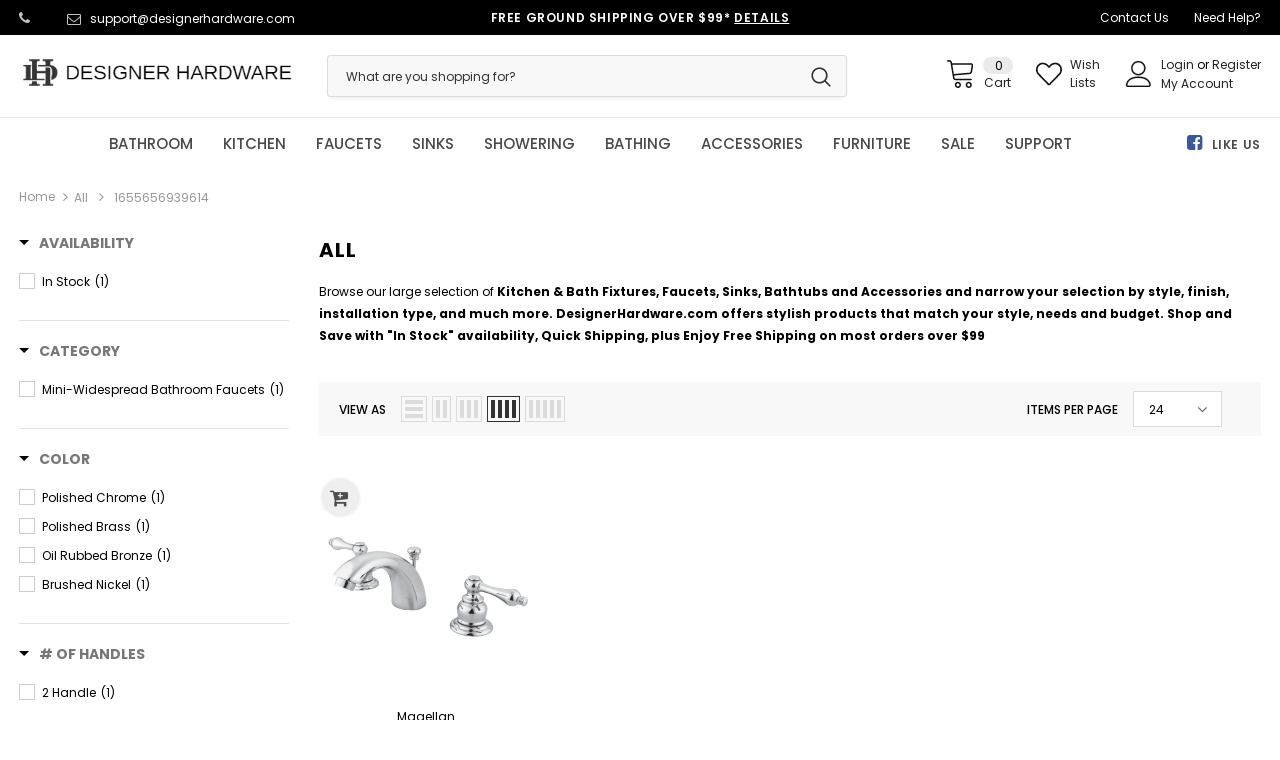

--- FILE ---
content_type: text/javascript
request_url: https://www.designerhardware.com/cdn/shop/t/31/assets/ella.min.js?v=151605810907682499981714683082
body_size: 13059
content:
var bcElla = {};!function(h){var t,a,o,l=h("body"),d=h(document),n=h("html"),r=h(window),e=".wrapper-overlay",s=localStorage.getItem("items")?JSON.parse(localStorage.getItem("items")):[];localStorage.setItem("items",JSON.stringify(s)),s.length&&(s=JSON.parse(localStorage.getItem("items"))),d.ready(function(){t=h("[data-menu-mb-toogle]"),a=h("#dropdown-cart"),o=a.find(".mini-products-list"),d.ajaxStart(function(){f.isAjaxLoading=!0}),d.ajaxStop(function(){f.isAjaxLoading=!1}),f.init(),d.on("shopify:section:load",f.initSlideshow).on("shopify:section:unload",f.initSlideshow).on("shopify:section:load",f.initSliderFeaturedProducts).on("shopify:section:unload",f.initSliderFeaturedProducts).on("shopify:section:load",f.initBrandsSlider).on("shopify:section:unload",f.initBrandsSlider)});var i=r.innerWidth();r.off("resize.initMenuMobile").on("resize.initMenuMobile",function(){var t;clearTimeout(t),t=setTimeout(function(){var t=r.innerWidth();(t<1200&&1200<=i||1200<=t&&i<1200)&&(f.showHideMenuMobile(),f.initToggleMuiltiLangCurrency(),f.addTextMuiltiOptionActive(h("#lang-switcher"),h("#lang-switcher [data-value].active"),h("[data-language-label]")),f.addTextMuiltiOptionActive(h("#currencies"),h("#currencies [data-currency].active"),h("[data-currency-label]")),f.initDropdownColFooter(),f.dropdownCart(),f.dropdownCustomer(),f.stickyFixedTopMenu()),i=t},0)}),r.on("resize",function(){f.setActiveViewModeMediaQuery()});var f={ellaTimeout:null,isSidebarAjaxClick:!1,isAjaxLoading:!1,init:function(){this.closeHeaderTop(),this.showHideMenuMobile(),this.closeAllOnMobile(),this.initToggleMuiltiLangCurrency(),this.addTextMuiltiOptionActive(h("#lang-switcher"),h("#lang-switcher [data-value].active"),h("[data-language-label]")),this.addTextMuiltiOptionActive(h("#currencies"),h("#currencies [data-currency].active"),h("[data-currency-label]")),this.initDropdownColFooter(),this.initScrollTop(),this.dropdownCart(),this.initColorSwatchGrid(),this.initToggleSubMenuMobile(),this.dropdownCustomer(),this.initNewsLetterPopup(),this.addEventShowOptions(),this.changeQuantityAddToCart(),this.initAddToCart(),this.initGroupedAddToCart(),this.initSliderFeaturedProducts(),this.addEventLookbookModal(),this.initPoliciesSlider(),this.initCountdown(),this.initCountdownNormal(),(l.hasClass("template-index")||l.hasClass("template-page"))&&(this.initSlideshow(),this.initBrandsSlider()),l.hasClass("template-index")&&(this.initInfiniteScrollingHomepage(),this.clickedActiveProductTabs(),this.initCollectionBannerSlider(),this.initBlogPostSlider(),this.handleScrollDown()),(l.hasClass("template-collection")||l.hasClass("template-search"))&&(this.historyAdapter(),this.initInfiniteScrolling(),this.initPaginationPage()),l.hasClass("template-collection")&&(this.filterToolbar(),this.filterSidebar(),this.toggleVariantsForExpressOrder(),this.initExpressOrderAddToCart()),this.initSidebar(),this.initProductMoreview(h("[data-more-view-product] .product-img-box")),this.initSoldOutProductShop(),this.initCustomerViewProductShop(),this.changeSwatch("#add-to-cart-form .swatch :radio"),this.productPageInitProductTabs(),this.initChangeQuantityButtonEvent(),this.initQuantityInputChangeEvent(),this.removeCartItem(),this.initZoom(),this.initQuickView(),this.stickyFixedTopMenu(),this.openSearchForm(),l.hasClass("template-product")&&(this.initStickyForProductFullWidth(),this.initStickyAddToCart()),this.initWishListIcons(),this.doAddOrRemoveWishlish(),l.hasClass("template-page")&&h(".wishlist-page").length&&this.initWishLists()},closeHeaderTop:function(){var e=h(".header-top"),t=e.find("[data-close-header-top]");t.length&&t.is(":visible")&&("closed"==h.cookie("headerTop")&&e.remove(),t.off("click.closeHeaderTop").on("click.closeHeaderTop",function(t){t.preventDefault(),t.stopPropagation(),e.remove(),h.cookie("headerTop","closed",{expires:1,path:"/"})}))},showHideMenuMobile:function(){t.length&&t.is(":visible")&&t.off("click.showMenuMobile").on("click.showMenuMobile",function(t){t.preventDefault(),t.stopPropagation(),n.toggleClass("translate-overlay"),h(".close-menu-mb").toggleClass("menu-open"),h(".main-menu.jas-mb-style").css({overflow:""}),h(".site-nav").find("[data-toggle-menu-mb]").parent().next(".sub-menu-mobile").removeClass("sub-menu-open")})},closeAllOnMobile:function(){l.off("click.close",e).on("click.close",e,function(t){t.preventDefault(),t.stopPropagation(),n.removeClass("translate-overlay cart-show customer-show sidebar-open options-show"),h(".close-menu-mb").removeClass("menu-open"),h(".main-menu.jas-mb-style").css({overflow:""}),h(".site-nav").find("[data-toggle-menu-mb]").parent().next(".sub-menu-mobile").removeClass("sub-menu-open")})},initToggleMuiltiLangCurrency:function(){var i=h(".lang-currency-groups").find(".btn-group").find(".dropdown-label");i.length&&i.is(":visible")?(i.off("click.toggleMuiltiOption").on("click.toggleMuiltiOption",function(t){t.preventDefault(),t.stopPropagation();var e=h(this).next();e.is(":visible")?e.slideUp(300):(i.next(".dropdown-menu").hide(),e.slideDown(300))}),f.hideMuiltiLangCurrency()):i.next(".dropdown-menu").css({display:""})},hideMuiltiLangCurrency:function(){d.off("click.hideMuiltiLangCurrency").on("click.hideMuiltiLangCurrency",function(t){var e=h(".lang-currency-groups .dropdown-menu");e.is(t.target)||e.has(t.target).length||e.slideUp(300)})},addTextMuiltiOptionActive:function(t,e,i){if(i.length&&i.is(":visible")){var a=e.html();t.prev(i).html(a)}},initSlideshow:function(){var t=h("[data-init-slideshow]");t.length&&t.each(function(){var t=h(this);if(t.data("auto-video")){function n(t,e){null!=t&&null!=e&&t.contentWindow.postMessage(JSON.stringify(e),"*")}function i(t,e){var i,a,o;if(a=(i=t.find(".slick-current")).find("iframe").get(0),i.hasClass("slide-youtube"))switch(e){case"play":n(a,{event:"command",func:"mute"}),n(a,{event:"command",func:"playVideo"});break;case"pause":n(a,{event:"command",func:"pauseVideo"})}else i.hasClass("slide-video")&&null!=(o=i.children("video").get(0))&&("play"===e?o.play():o.pause())}t.on("init",function(t){t=h(t.currentTarget),setTimeout(function(){i(t,"play")},1e3)}),t.on("beforeChange",function(t,e){i(e=h(e.$slider),"pause")}),t.on("afterChange",function(t,e){i(e=h(e.$slider),"play")})}t.not(".slick-initialized")&&t.slick({dots:t.data("dots"),slidesToScroll:1,verticalSwiping:!1,fade:t.data("fade"),cssEase:"ease",adaptiveHeight:!0,autoplay:t.data("autoplay"),autoplaySpeed:t.data("autoplaySpeed"),nextArrow:'<button type="button" class="slick-next"><svg xmlns="http://www.w3.org/2000/svg" xmlns:xlink="http://www.w3.org/1999/xlink" version="1.1" id="Layer_1" x="0px" y="0px" viewBox="0 0 17 33" xml:space="preserve"><g id="e4eb89a6-f885-43b8-9259-0d6b1516fab0"><g id="_x38_e584754-6657-46f1-a9d8-2cfd6623b552"><g><polygon points="14.9,14.5 0,0 0,3.7 11.1,14.5 13.2,16.5 11.1,18.5 0,29.3 0,33 14.9,18.5 17,16.5 "></polygon></g></g></g></svg></button>',prevArrow:'<button type="button" class="slick-prev"><svg xmlns="http://www.w3.org/2000/svg" viewBox="0 0 17 33"><g id="7f9a1925-e8c7-4614-8787-3c6095a9f6e1" data-name="Layer 2"><g id="c9b7920a-81fa-4bfe-ad13-4da717c6854b" data-name="Layer 1"><g id="c2d982ff-0cf6-4220-b365-47f30d708fea" data-name="e4eb89a6-f885-43b8-9259-0d6b1516fab0"><g id="f51d455e-6b9c-4c4e-96db-a5004582beda" data-name="8e584754-6657-46f1-a9d8-2cfd6623b552"><polygon points="0 16.5 2.1 18.5 17 33 17 29.3 5.9 18.5 3.8 16.5 5.9 14.5 17 3.7 17 0 2.1 14.5 0 16.5"></polygon></g></g></g></g></svg></button>',responsive:[{breakpoint:1280,settings:{arrows:!1,dots:t.data("dots")}},{breakpoint:768,settings:{arrows:!1,autoplay:!1,dots:!0}}]})})},initInfiniteScrollingHomepage:function(){h("[data-new-arrivals-product]").each(function(){var t=h(this),e=t.find(".products-grid"),i=e.data("products-to-show"),a=(e.data("total-products"),t.find(".infinite-scrolling-homepage a")),o=window.inventory_text.no_more_product;e.find(".grid-item:hidden").length?a.off("click.showMoreProduct").on("click.showMoreProduct",function(t){t.preventDefault(),0<e.find(".grid-item:hidden").length&&(e.find(".grid-item:hidden:lt("+i+")").each(function(){h(this).show()}),r.scroll()),e.find(".grid-item:hidden").length||(translator.isLang2()&&(o=window.lang2.collections.general.no_more_product),a.html(o).addClass("disabled"))}):(translator.isLang2()&&(o=window.lang2.collections.general.no_more_product),a.html(o).addClass("disabled"))})},initSliderFeaturedProducts:function(){h("[data-featured-products]").each(function(){var t=h(this),e=t.find(".products-grid"),i=e.data("row"),a=h(".halo-product-content .pro-page [data-has-right-sidebar]");e.not(".slick-initialized")&&e.slick({get slidesToShow(){return a.length?this.slidesToShow=5:this.slidesToShow=e.data("row")},get vertical(){return e.hasClass("verticle")?this.vertical=!0:this.vertical=!1},get slidesToScroll(){return e.hasClass("verticle")?this.slidesToScroll=1:this.slidesToScroll=e.data("row")},speed:1e3,infinite:!1,get dots(){return t.hasClass("has-banner")?this.dots=!0:this.dots=!1},nextArrow:'<button type="button" class="slick-next"><i class="fa fa-angle-right"></i></button>',prevArrow:'<button type="button" class="slick-prev"><i class="fa fa-angle-left"></i></button>',responsive:[{breakpoint:1400,settings:{get slidesToShow(){return t.hasClass("has-banner")?this.slidesToShow=3:this.slidesToShow=5<i?5:e.data("row")},get slidesToScroll(){return t.hasClass("has-banner")?this.slidesToScroll=3:e.hasClass("verticle")?this.slidesToScroll=1:4<=i?this.slidesToScroll=4:(i=3)?this.slidesToScroll=3:this.slidesToScroll=2}}},{breakpoint:1200,settings:{dots:!0,arrows:!1,vertical:!1,get slidesToShow(){return t.hasClass("has-banner")?this.slidesToShow=2:4<=i?this.slidesToShow=4:(i=3)?this.slidesToShow=3:this.slidesToShow=2},get slidesToScroll(){return t.hasClass("has-banner")?this.slidesToScroll=2:4<=i?this.slidesToScroll=4:(i=3)?this.slidesToScroll=3:this.slidesToScroll=2}}},{breakpoint:992,settings:{dots:!0,arrows:!1,vertical:!1,get slidesToShow(){return this.slidesToShow=3<=i?3:2},get slidesToScroll(){return this.slidesToScroll=3<=i?3:2}}},{breakpoint:768,settings:{slidesToShow:2,slidesToScroll:2,arrows:!1,vertical:!1,dots:!0}}]})})},initBrandsSlider:function(){this.brandsStyle1(),this.brandsStyle2()},brandsStyle1:function(){h("[data-brands-slider]").each(function(){var t=h(this);t.not(".slick-initialized")&&t.slick({slidesToShow:t.data("rows"),slidesToScroll:1,dots:!1,infinite:!1,speed:800,nextArrow:'<button type="button" class="slick-next"><i class="fa fa-angle-right"></i></button>',prevArrow:'<button type="button" class="slick-prev"><i class="fa fa-angle-left"></i></button>',responsive:[{breakpoint:1200,settings:{slidesToShow:4,slidesToScroll:4}},{breakpoint:992,settings:{slidesToShow:3,slidesToScroll:3}},{breakpoint:768,settings:{slidesToShow:2,slidesToScroll:2}},{breakpoint:480,settings:{slidesToShow:1,slidesToScroll:1}}]})})},brandsStyle2:function(){h("[data-brands-slider-style2]").each(function(){var t=h(this);t.not(".slick-initialized")&&t.slick({rows:2,slidesPerRow:t.data("rows"),slidesToShow:1,slidesToScroll:1,dots:!1,speed:800,arrows:!1,responsive:[{breakpoint:1200,settings:{slidesPerRow:1,slidesToShow:4,rows:2}},{breakpoint:992,settings:{slidesPerRow:1,slidesToShow:3,rows:2}},{breakpoint:768,settings:{slidesPerRow:1,slidesToShow:2,dots:!0,rows:2}}]})})},initDropdownColFooter:function(){var t=h(".site-footer .dropdow-mb");window.innerWidth<768?t.length&&t.off("click.slideToggle").on("click.slideToggle",function(){h(this).next().slideToggle(),h(this).toggleClass("open")}):t.next().css({display:""})},initScrollTop:function(){var t=h("#back-top");r.scroll(function(){220<h(this).scrollTop()?t.fadeIn(400):t.fadeOut(400)}),t.off("click.scrollTop").on("click.scrollTop",function(t){return t.preventDefault(),t.stopPropagation(),h("html, body").animate({scrollTop:0},400),!1})},dropdownCustomer:function(){this.initDropdownCustomerTranslate(h("[data-user-mobile-toggle]"),"customer-show"),1200<=window.innerWidth&&this.initDropdownCustomerTranslate(h("[data-user-pc-translate]"),"customer-show"),this.closeDropdownCustomerTranslate(),this.initDropdownCustomer()},initDropdownCustomerTranslate:function(t,e){t.length&&t.is(":visible")&&t.off("click.dropdownCustomerMobile").on("click.dropdownCustomerMobile",function(t){t.preventDefault(),t.stopPropagation(),n.addClass(e)})},closeTranslate:function(t,e){h(t).length&&l.off("click.closeCustomer",t).on("click.closeCustomer",t,function(t){t.preventDefault(),t.stopPropagation(),n.removeClass(e)})},closeDropdownCustomerTranslate:function(){f.closeTranslate("#dropdown-customer .close-customer","customer-show")},appendCustomerForPCHeaderDefault:function(){var t=h(".header-default .header-panel-bt .customer-links"),e=h("#dropdown-customer");1200<=window.innerWidth?e.appendTo(t):e.appendTo(l)},doDropdownCustomerPCHeaderDefault:function(){var t=h("[data-dropdown-user]");1200<=window.innerWidth&&t.off("click.toogleCustomer").on("click.toogleCustomer",function(t){t.preventDefault(),t.stopPropagation(),h(this).siblings("#dropdown-customer").slideToggle()})},initDropdownCustomer:function(){h(".site-header").hasClass("header-default")&&(this.appendCustomerForPCHeaderDefault(),this.doDropdownCustomerPCHeaderDefault())},dropdownCart:function(){this.closeDropdownCartTranslate(),this.initDropdownCartMobile(),this.initDropdownCartDesktop(),this.checkItemsInDropdownCart(),this.removeItemDropdownCart()},appendDropdownCartForMobile:function(){var t=h(".wrapper-top-cart");window.innerWidth<1200?a.appendTo(l):a.appendTo(t)},closeDropdownCartTranslate:function(){f.closeTranslate("#dropdown-cart .close-cart","cart-show")},initDropdownCartMobile:function(){h(".header-mb, [data-cart-header-parallax], [data-cart-header-02], [data-cart-header-04], [data-cart-header-supermarket]").find("[data-cart-toggle]").off("click.initDropdownCartMobile").on("click.initDropdownCartMobile",function(t){t.preventDefault(),t.stopPropagation(),n.toggleClass("cart-show")})},initDropdownCartDesktop:function(){h(".site-header").hasClass("header-default")&&(f.appendDropdownCartForMobile(),f.initDropdownCartForHeaderDefault())},addEventShowOptions:function(){var t="[data-show-options]";d.off("click.showOptions",t).on("click.showOptions",t,function(t){t.preventDefault(),t.stopPropagation(),n.toggleClass("options-show")}),f.closeTranslate(".lang-currency-groups .close-option","options-show")},initDropdownCartForHeaderDefault:function(){var e=h(".wrapper-top-cart"),t=e.find("[data-cart-toggle]");t.length&&t.is(":visible")?"click"==window.dropdowncart_type?t.off("click.toogleDropdownCart").on("click.toogleDropdownCart",function(t){t.preventDefault(),t.stopPropagation(),e.toggleClass("is-open"),a.slideToggle()}):(t.hover(function(){var t=h("#dropdown-customer");t.is(":visible")&&t.hide(),e.hasClass("is-open")||(e.addClass("is-open"),a.slideDown())}),e.mouseleave(function(){e.hasClass("is-open")&&(e.removeClass("is-open"),a.slideUp())})):a.css("display","")},checkItemsInDropdownCart:function(){var t=a.find(".no-items"),e=a.find(".has-items");o.children().length?(e.show(),t.hide()):(e.hide(),t.show())},removeItemDropdownCart:function(t){a.find(".btn-remove").off("click.removeCartItem").on("click.removeCartItem",function(t){t.preventDefault(),t.stopPropagation();var e=h(this).parents(".item").attr("id");e=e.match(/\d+/g),Shopify.removeItem(e,function(t){f.doUpdateDropdownCart(t)})})},updateDropdownCart:function(){Shopify.getCart(function(t){f.doUpdateDropdownCart(t)})},doUpdateDropdownCart:function(t){if(h("[data-cart-count]").text(t.item_count),a.find(".summary .price").html(Shopify.formatMoney(t.total_price,window.money_format)),o.html(""),0<t.item_count){for(var e=0;e<t.items.length;e++){var i='<li class="item" id="cart-item-{ID}"><a href="{URL}" title="{TITLE}" class="product-image"><img src="{IMAGE}" alt="{TITLE}"></a><div class="product-details"><a href="javascript:void(0)" title="Remove This Item" class="btn-remove"><svg aria-hidden="true" data-prefix="fal" data-icon="times" role="img" xmlns="http://www.w3.org/2000/svg" viewBox="0 0 320 512" class="svg-inline--fa fa-times fa-w-10 fa-2x"><path fill="currentColor" d="M193.94 256L296.5 153.44l21.15-21.15c3.12-3.12 3.12-8.19 0-11.31l-22.63-22.63c-3.12-3.12-8.19-3.12-11.31 0L160 222.06 36.29 98.34c-3.12-3.12-8.19-3.12-11.31 0L2.34 120.97c-3.12 3.12-3.12 8.19 0 11.31L126.06 256 2.34 379.71c-3.12 3.12-3.12 8.19 0 11.31l22.63 22.63c3.12 3.12 8.19 3.12 11.31 0L160 289.94 262.56 392.5l21.15 21.15c3.12 3.12 8.19 3.12 11.31 0l22.63-22.63c3.12-3.12 3.12-8.19 0-11.31L193.94 256z" class=""></path></svg></a><a class="product-name" href="{URL}">{TITLE}</a><div class="option"><small>{VARIANT}</small></div><div class="cart-collateral"><span class="qtt">{QUANTITY} X </span><span class="price">{PRICE}</span></div></div></li>';i=(i=(i=(i=(i=(i=(i=i.replace(/\{ID\}/g,t.items[e].id)).replace(/\{URL\}/g,t.items[e].url)).replace(/\{TITLE\}/g,f.translateText(t.items[e].product_title))).replace(/\{VARIANT\}/g,t.items[e].variant_title||"")).replace(/\{QUANTITY\}/g,t.items[e].quantity)).replace(/\{IMAGE\}/g,Shopify.resizeImage(t.items[e].image,"160x"))).replace(/\{PRICE\}/g,Shopify.formatMoney(t.items[e].price,window.money_format)),o.append(i)}f.removeItemDropdownCart(t),f.checkNeedToConvertCurrency()&&Currency.convertAll(window.shop_currency,h("#currencies .active").attr("data-currency"),"#dropdown-cart span.money","money_format")}f.checkItemsInDropdownCart()},translateText:function(t){if(!window.multi_lang||t.indexOf("|")<0)return t;if(window.multi_lang){var e=t.split("|");return translator.isLang2()?e[1]:e[0]}},checkNeedToConvertCurrency:function(){return window.show_multiple_currencies&&Currency.currentCurrency!=shopCurrency},initColorSwatchGrid:function(){l.off("click.toggleClass").on("click.toggleClass",".item-swatch li label",function(){var t=h(this),e=t.closest(".grid-item"),i=e.closest(".sidebar-widget-product");h(".item-swatch li label").removeClass("active"),t.addClass("active");var a=t.data("img");if(i.length&&(a=a.replace("800x","large")),a)return e.find(".product-grid-image .images-one").attr({src:a,"data-src":a}),h(".collection-template").length&&(f.ellaTimeout=setTimeout(function(){f.initMasonry()},700)),!1})},showLoading:function(){h(".loading-modal").show()},hideLoading:function(){h(".loading-modal").hide()},showModal:function(t){h(t).fadeIn(500),f.ellaTimeout=setTimeout(function(){h(t).fadeOut(500)},5e3)},translateBlock:function(t){window.multi_lang&&translator.isLang2()&&translator.doTranslate(t)},closeLookbookModal:function(){h(".ajax-lookbook-modal").fadeOut(500)},addEventLookbookModal:function(){l.off("click.addEvenLookbookModal touchstart.addEvenLookbookModal","[data-lookbook-icon]").on("click.addEvenLookbookModal touchstart.addEvenLookbookModal","[data-lookbook-icon]",function(t){t.preventDefault(),t.stopPropagation();var e=h(this).data("handle"),i=h(this);f.doAjaxAddLookbookModal(e,i),d.off("click.closeLookbookModal").on("click.closeLookbookModal","[data-close-lookbook-modal], .ajax-lookbook-modal .overlay",function(){return f.closeLookbookModal(),!1})})},doAjaxAddLookbookModal:function(t,e){var i,a,o=h(e).offset(),n=o.top,s=o.left,r=e.innerWidth(),l=h(".ajax-lookbook-modal").innerWidth(),d=r+"px",c=l+"px";i=767<window.innerWidth?(a=l+31<s?"calc("+s+"px - "+c+" + 2px)":"calc("+s+"px + "+d+" - 2px)",n-l/2+"px"):(a=0,n-30+"px"),f.isAjaxLoading||h.ajax({type:"get",url:"/products/"+t+"?view=json",success:function(t){h(".ajax-lookbook-modal").css({left:a,top:i}),h(".ajax-lookbook-modal .lookbook-content").html(t),f.translateBlock(".lookbook-content"),h(".ajax-lookbook-modal").fadeIn(500)},error:function(t,e){h(".ajax-error-message").text(h.parseJSON(t.responseText).description),f.showModal(".ajax-error-modal")}})},clickedActiveProductTabs:function(){h("[data-home-product-tabs]").each(function(){var t=h(this),a=t.find(".list-product-tabs").find("[data-product-tabTop]"),o=t.find("[data-product-TabContent]"),e=t.find(".list-product-tabs .tab-links.active"),i=t.find(".product-tabs-content .tab-content.active");f.doAjaxProductTabs(e.data("href"),i.find(".loading"),i.find(".products-grid")),a.off("click").on("click",function(t){if(t.preventDefault(),t.stopPropagation(),!h(this).hasClass("active")&&!h(this).hasClass("active")){var e=h(this),i=h(e.data("target"));a.removeClass("active"),o.removeClass("active"),i.find(".products-grid").hasClass("slick-initialized")||f.doAjaxProductTabs(e.data("href"),i.find(".loading"),i.find(".products-grid")),e.addClass("active"),i.addClass("active")}})})},doAjaxProductTabs:function(e,i,a){h.ajax({type:"get",url:e,beforeSend:function(){i.text("Loading ... please wait ...")},success:function(t){i.hide(),"/collections/?view=json"==e?i.text("Please link to collections").show():(a.html(h(t).find(".grid-items").html()),a.hasClass("slick-initialized")||f.initProductTabsSlider(a.parent()),f.checkNeedToConvertCurrency()&&Currency.convertAll(window.shop_currency,h("#currencies .active").attr("data-currency"),"span.money","money_format"),f.translateBlock("[data-home-product-tabs]"),f.initColorSwatchGrid(),f.initWishListIcons(),f.ellaTimeout=setTimeout(function(){if(h(".shopify-product-reviews-badge").length&&h(".spr-badge").length)return window.SPR.registerCallbacks(),window.SPR.initRatingHandler(),window.SPR.initDomEls(),window.SPR.loadProducts(),window.SPR.loadBadges()},1e3))},error:function(t,e){i.text("Sorry, there are no products in this collection").show()}})},initProductTabsSlider:function(t){t.each(function(){var t=h(this),e=t.find(".products-grid"),i=e.data("row");e.not(".slick-initialized")&&e.find(".grid-item").length&&e.slick({slidesToShow:e.data("row"),slidesToScroll:e.data("row"),dots:!1,infinite:!1,speed:1e3,nextArrow:'<button type="button" class="slick-next"><i class="fa fa-angle-right"></i></button>',prevArrow:'<button type="button" class="slick-prev"><i class="fa fa-angle-left"></i></button>',responsive:[{breakpoint:1200,settings:{dots:!0,arrows:!1,get slidesToShow(){return t.hasClass("sections-has-banner")?this.slidesToShow=2:4<=i?this.slidesToShow=4:(i=3)?this.slidesToShow=3:this.slidesToShow=2},get slidesToScroll(){return t.hasClass("sections-has-banner")?this.slidesToScroll=2:4<=i?this.slidesToScroll=4:(i=3)?this.slidesToScroll=3:this.slidesToScroll=2}}},{breakpoint:992,settings:{dots:!0,arrows:!1,get slidesToShow(){return t.hasClass("sections-has-banner")?this.slidesToShow=2:3<=i?this.slidesToShow=3:void(this.slidesToShow=2)},get slidesToScroll(){return t.hasClass("sections-has-banner")?this.slidesToScroll=2:this.slidesToScroll=3<=i?3:2}}},{breakpoint:768,settings:{slidesToShow:2,slidesToScroll:2,arrows:!1,dots:!0}}]})})},initBlogPostSlider:function(){h("[data-blogs-slider]").each(function(){var t=h(this),e=t.data("rows");t.not(".slick-initialized")&&t.slick({slidesToShow:e,slidesToScroll:1,dots:!0,speed:800,autoplay:!0,arrows:!1,responsive:[{breakpoint:992,settings:{slidesToScroll:2,slidesToShow:2}},{breakpoint:768,settings:{slidesToScroll:1,slidesToShow:1}}]})})},initPoliciesSlider:function(){h("[data-policies-slider]").each(function(){var t=h(this),e=t.data("row");t.not(".slick-initialized")&&t.slick({slidesToShow:e,slidesToScroll:1,autoplay:!0,dots:!1,speed:800,nextArrow:'<button type="button" class="slick-next"><i class="fa fa-angle-right"></i></button>',prevArrow:'<button type="button" class="slick-prev"><i class="fa fa-angle-left"></i></button>',responsive:[{breakpoint:1200,settings:{slidesToScroll:1,get slidesToShow(){if(3<=e)return this.slidesToShow=3;this.slidesToShow=2==e?2:1}}},{breakpoint:992,settings:{slidesToScroll:1,get slidesToShow(){if(2<=e)return this.slidesToShow=2;this.slidesToShow=1}}},{breakpoint:768,settings:{slidesToScroll:1,slidesToShow:1}}]})})},initCollectionBannerSlider:function(){var t=h("[data-home-collections-slider]");1200<=window.innerWidth&&t.each(function(){var t=h(this),e=t.data("rows");t.not(".slick-initialized")&&t.slick({slidesToShow:e,slidesToScroll:e,infinite:!1,speed:1e3,nextArrow:'<button type="button" class="slick-next"><i class="fa fa-angle-right"></i></button>',prevArrow:'<button type="button" class="slick-prev"><i class="fa fa-angle-left"></i></button>',responsive:[{breakpoint:1200,settings:"unslick"}]})})},initCountdown:function(){h("[data-countdown]").each(function(){var t=h(this),e=t.data("countdown-value");t.countdown(e,function(t){h(this).html(t.strftime('<div class="clock-item"><span class="num">%D</span><span>days</span></div><div class="clock-item"><span class="num">%H</span><span>hours</span></div><div class="clock-item"><span class="num">%M</span><span>mins</span></div><div class="clock-item"><span class="num">%S</span><span>secs</span></div>'))})})},initCountdownNormal:function(){h("[data-countdown-normal]").each(function(){var t=h(this),e=t.data("countdown-value");t.hasClass("countdown-suppermarket")?t.countdown(e,function(t){h(this).html(t.strftime('<div class="clock-item"><span class="num">%D</span><span>d</span></div><div class="clock-item"><span class="num">%H</span>&nbsp;:</div><div class="clock-item"><span class="num">%M</span>&nbsp;:</div><div class="clock-item"><span class="num">%S</span></div>'))}):t.countdown(e,function(t){h(this).html(t.strftime('<div class="clock-item"><span class="num">%D</span><span>D</span>:</div><div class="clock-item"><span class="num">%H</span><span>H</span>:</div><div class="clock-item"><span class="num">%M</span><span>M</span>:</div><div class="clock-item"><span class="num">%S</span><span>S</span></div>'))})})},initToggleSubMenuMobile:function(){var i=h(".main-menu.jas-mb-style");h(".site-nav").find("[data-toggle-menu-mb]").off("click.dropdownMenu").on("click.dropdownMenu",function(t){t.preventDefault(),t.stopPropagation();var e=h(this).parent().next(".sub-menu-mobile");e.hasClass("sub-menu-open")?e.removeClass("sub-menu-open"):(e.addClass("sub-menu-open").css({overflow:""}),i.animate({scrollTop:0},0),i.css({overflow:"hidden"}))}),f.linkClickToggleSubMenuMobile(i)},linkClickToggleSubMenuMobile:function(e){var t=h(".site-nav .dropdown"),i=t.find("[data-toggle-menu-mb]"),a=h(".sub-menu-mobile .menu-mb-title");i.length&&i.is(":visible")&&(t.off("click.current").on("click.current",function(t){t.stopPropagation(),h(this).children(".sub-menu-mobile").addClass("sub-menu-open").css({overflow:""}),e.animate({scrollTop:0},0),e.css({overflow:"hidden"})}),t.find(".menu__moblie").on("click",function(t){t.stopPropagation()}),a.off("click.closeMenu").on("click.closeMenu",function(t){t.preventDefault(),t.stopPropagation(),h(this).parent().hasClass("bg")?h(this).parent().parent().removeClass("sub-menu-open"):h(this).parent().removeClass("sub-menu-open"),h(this).closest(".menu-lv-2").length||e.css({overflow:""})}))},openEmailModalWindow:function(t){t.fadeIn(1e3)},closeEmailModalWindow:function(t){t.fadeOut(1e3),t.find('input[name="dismiss"]').prop("checked")&&h.cookie("emailSubcribeModal","closed",{expires:1,path:"/"})},initNewsLetterPopup:function(){if(window.newsletter_popup){var e=h("[data-newsletter]"),t=e.find(".close-window"),i=e.find(".halo-modal-content");"closed"!=h.cookie("emailSubcribeModal")&&(f.ellaTimeout=setTimeout(function(){f.openEmailModalWindow(e)},5e3)),t.click(function(t){t.preventDefault(),f.closeEmailModalWindow(e)}),e.on("click",function(t){i.is(t.target)||i.has(t.target).length||f.closeEmailModalWindow(e)}),h("#mc_embed_signup form").submit(function(){""!=h("#mc_embed_signup .email").val()&&f.closeEmailModalWindow(e)})}},initSidebarProductSlider:function(){h("[data-sidebar-product]").each(function(){var t=h(this).find(".products-grid");t.not(".slick-initialized")&&t.slick({slidesToShow:1,slidesToScroll:1,infinite:!1,dots:!1,speed:800,nextArrow:'<button type="button" class="slick-next"><i class="fa fa-angle-right"></i></button>',prevArrow:'<button type="button" class="slick-prev"><i class="fa fa-angle-left"></i></button>'})})},initOpenSidebar:function(){var t=".sidebar-label";h(t).length&&l.off("click.openSidebar").on("click.openSidebar",t,function(){n.addClass("sidebar-open")})},closeSidebar:function(){f.closeTranslate(".sidebar .close-sidebar","sidebar-open")},initSidebar:function(){this.initSidebarProductSlider(),this.initOpenSidebar(),this.closeSidebar(),this.initDropdownSubCategoriesAtSidebar(),this.initToggleWidgetTitleSidebarFilter()},initDropdownSubCategoriesAtSidebar:function(){l.off("click.toggleSubCategories").on("click.toggleSubCategories",".sidebar-links .icon-dropdown",function(t){t.preventDefault(),t.stopPropagation();var e=h(this),i=e.parent();i.hasClass("open")?(i.removeClass("open"),e.next().slideUp()):(i.addClass("open"),e.next().slideDown())})},historyAdapter:function(){h('[data-section-type="collection-template"]').length&&History.Adapter.bind(window,"statechange",function(){History.getState();if(!f.isSidebarAjaxClick){f.queryParams();var t=f.ajaxCreateUrl();f.doAjaxToolbarGetContent(t),f.doAjaxSidebarGetContent(t)}f.isSidebarAjaxClick=!1})},queryParams:function(){if(Shopify.queryParams={},location.search.length)for(var t,e=0,i=location.search.substr(1).split("&");e<i.length;e++)1<(t=i[e].split("=")).length&&(Shopify.queryParams[decodeURIComponent(t[0])]=decodeURIComponent(t[1]))},filterAjaxClick:function(t){delete Shopify.queryParams.page;var e=f.ajaxCreateUrl(t);f.isSidebarAjaxClick=!0,History.pushState({param:Shopify.queryParams},e,e)},ajaxCreateUrl:function(t){var e=h.param(Shopify.queryParams).replace(/%2B/g,"+");return t?""!=e?t+"?"+e:t:location.pathname+"?"+e},filterToolbar:function(){this.queryParams(),this.setTextForSortbyFilter(),this.setTextForLimitedFilter(),this.ajaxFilterSortby(),this.ajaxFilterLimit(),this.addEventViewModeLayout()},setTextForSortbyFilter:function(){var t=h("[data-sortby]"),e=t.find(".label-tab"),i=e.find(".label-text"),a=e.next().find("li.active").text();if(i.text(a),Shopify.queryParams.sort_by){var o=Shopify.queryParams.sort_by,n=t.find('span[data-href="'+o+'"]'),s=n.text();i.text(s),e.next().find("li").removeClass("active"),n.parent().addClass("active")}},setTextForLimitedFilter:function(){var t=h("[data-limited-view]"),e=t.find(".label-tab"),i=e.find(".label-text"),a=e.next().find("li.active").text();if(i.text(a),t.length){var o=t.find("li.active span").data("value"),n=t.find('span[data-value="'+o+'"]'),s=n.text();i.text(s),e.next().find("li").removeClass("active"),n.parent().addClass("active")}},ajaxFilterSortby:function(){var t="[data-sortby] li span",i=h(t);l.off("click.sortBy",t).on("click.sortBy",t,function(t){if(t.preventDefault(),t.stopPropagation(),!h(this).parent().hasClass("active")){Shopify.queryParams.sort_by=h(this).attr("data-href"),f.filterAjaxClick();var e=f.ajaxCreateUrl();f.doAjaxToolbarGetContent(e)}i.closest(".dropdown-menu").prev().trigger("click")})},ajaxFilterLimit:function(){var t="[data-limited-view] li span",a=h(t);l.off("click.sortBy",t).on("click.sortBy",t,function(t){t.preventDefault(),t.stopPropagation();var e=h(this);if(!e.parent().hasClass("active")){var i=""+e.data("value");h("[data-limited-view] .label-tab .label-text").text(i),f.doAjaxLimitGetContent(i)}a.closest(".dropdown-menu").prev().trigger("click")})},doAjaxLimitGetContent:function(t){f.isAjaxLoading||h.ajax({type:"Post",url:"/cart.js",data:{"attributes[pagination]":t},success:function(t){window.location.reload()},error:function(t,e){h(".ajax-error-message").text(h.parseJSON(t.responseText).description),f.showModal(".ajax-error-modal")},dataType:"json"})},doAjaxToolbarGetContent:function(t){f.isAjaxLoading||h.ajax({type:"get",url:t,beforeSend:function(){f.showLoading()},success:function(t){f.ajaxMapData(t),f.initColorSwatchGrid(),f.setTextForSortbyFilter(),f.ellaTimeout=setTimeout(function(){f.initMasonry()},700),f.initSidebarProductSlider(),f.initCountdownNormal()},error:function(t,e){h(".ajax-error-message").text(h.parseJSON(t.responseText).description),f.showModal(".ajax-error-modal")},complete:function(){f.hideLoading()}})},filterSidebar:function(){this.queryParams(),this.ajaxFilterTags(),this.ajaxFilterClearTags(),this.ajaxFilterClearAll()},ajaxFilterTags:function(){l.off("click.filterTags").on("click.filterTags",".sidebar-tags .list-tags a, .sidebar-tags .list-tags label, .refined .selected-tag",function(t){t.preventDefault(),t.stopPropagation();var e=[];if(Shopify.queryParams.constraint&&(e=Shopify.queryParams.constraint.split("+")),!window.enable_sidebar_multiple_choice&&!h(this).prev().is(":checked")){var i,a,o=h(this).closest(".sidebar-tags, .refined-widgets").find("input:checked");if(o.length)if(i=o.val())0<=(a=e.indexOf(i))&&e.splice(a,1)}(i=h(this).prev().val())&&(0<=(a=e.indexOf(i))?e.splice(a,1):e.push(i));e.length?Shopify.queryParams.constraint=e.join("+"):delete Shopify.queryParams.constraint,f.filterAjaxClick();var n=f.ajaxCreateUrl();f.doAjaxSidebarGetContent(n)})},ajaxFilterClearTags:function(){h(".sidebar-tags").each(function(){var a=h(this);a.find("input:checked").length&&a.find(".clear").show().click(function(t){t.preventDefault(),t.stopPropagation();var i=[];Shopify.queryParams.constraint&&(i=Shopify.queryParams.constraint.split("+")),a.find("input:checked").each(function(){var t=h(this).val();if(t){var e=i.indexOf(t);0<=e&&i.splice(e,1)}}),i.length?Shopify.queryParams.constraint=i.join("+"):delete Shopify.queryParams.constraint,f.filterAjaxClick();var e=f.ajaxCreateUrl();f.doAjaxSidebarGetContent(e)})})},ajaxFilterClearAll:function(){var t=".refined-widgets a.clear-all";h(t);l.off("click.clearAllTags",t).on("click.clearAllTags",t,function(t){t.preventDefault(),t.stopPropagation(),delete Shopify.queryParams.constraint,f.filterAjaxClick();var e=f.ajaxCreateUrl();f.doAjaxSidebarGetContent(e)})},doAjaxSidebarGetContent:function(t){f.isAjaxLoading||h.ajax({type:"get",url:t,beforeSend:function(){f.showLoading()},success:function(t){f.ajaxMapData(t),f.initColorSwatchGrid(),f.ajaxFilterClearTags(),f.ellaTimeout=setTimeout(function(){f.initMasonry()},700),f.initSidebarProductSlider(),f.initCountdownNormal()},error:function(t,e){h(".ajax-error-message").text(h.parseJSON(t.responseText).description),f.showModal(".ajax-error-modal")},complete:function(){f.hideLoading()}})},ajaxMapData:function(t){var e=h(".collection-template"),i=e.find(".breadcrumb"),a=e.find(".sidebar"),o=e.find(".collection-header"),n=e.find(".product-collection"),s=e.find(".padding"),r=h(t).find(".collection-template"),l=r.find(".breadcrumb"),d=r.find(".sidebar"),c=r.find(".collection-header"),u=r.find(".product-collection"),p=r.find(".padding");if(i.replaceWith(l),a.replaceWith(d),o.replaceWith(c),n.replaceWith(u),0<s.length?s.replaceWith(p):e.find(".col-main").append(p),f.translateBlock(".collection-template"),f.initWishListIcons(),h("[data-view-as]").length&&f.viewModeLayout(),f.checkNeedToConvertCurrency()&&Currency.convertAll(window.shop_currency,h("#currencies .active").attr("data-currency"),"span.money","money_format"),h(".shopify-product-reviews-badge").length&&h(".spr-badge").length)return window.SPR.registerCallbacks(),window.SPR.initRatingHandler(),window.SPR.initDomEls(),window.SPR.loadProducts(),window.SPR.loadBadges()},initToggleWidgetTitleSidebarFilter:function(){l.off("click.toggleWidgetContent").on("click.toggleWidgetContent","[data-has-collapse] .widget-title",function(){h(this).toggleClass("open"),h(this).next().slideToggle()});r.innerWidth()<1200&&l.off("click.toggleWidgetContent2").on("click.toggleWidgetContent2","[data-has-collapse-no-sidebar] .widget-title",function(){h(this).toggleClass("open"),h(this).next().slideToggle()})},initInfiniteScrolling:function(){var t=h(".infinite-scrolling"),o=".infinite-scrolling a";t.length&&(l.off("click.initInfiniteScrolling",o).on("click.initInfiniteScrolling",o,function(t){if(t.preventDefault(),t.stopPropagation(),!h(this).hasClass("disabled")){var e=h(this).attr("href");f.doAjaxInfiniteScrollingGetContent(e)}}),window.infinity_scroll_feature&&h(window).scroll(function(){if(!f.isAjaxLoading){var t=h('[data-section-type="collection-template"]');t.length||(t=h("[data-search-page]"));var e=t.offset().top+t.outerHeight()-h(window).height();if(h(this).scrollTop()>e&&h(this).scrollTop()<200+e){var i=h(o);if(i.length&&!i.hasClass("disabled")){var a=i.attr("href");f.doAjaxInfiniteScrollingGetContent(a)}}}}))},doAjaxInfiniteScrollingGetContent:function(t){f.isAjaxLoading||h.ajax({type:"get",url:t,beforeSend:function(){f.showLoading()},success:function(t){f.ajaxInfiniteScrollingMapData(t),f.initColorSwatchGrid(),h("[data-view-as]").length&&f.viewModeLayout(),f.initCountdownNormal()},error:function(t,e){h(".ajax-error-message").text(h.parseJSON(t.responseText).description),f.showModal(".ajax-error-modal")},complete:function(){f.hideLoading()}})},ajaxInfiniteScrollingMapData:function(t){var e=h(".collection-template").find(".product-collection"),i=h(t).find(".collection-template"),a=i.find(".product-collection"),o=a.children(".grid-item").not(".banner-img");if(showMoreButton=h(".infinite-scrolling a"),a.length){if(e.append(o),h(".collection-template .product-collection[data-layout]").length&&(f.ellaTimeout=setTimeout(function(){e.isotope("appended",o).isotope("layout")},700)),f.translateBlock(".product-collection"),0<h(t).find(".infinite-scrolling").length)showMoreButton.attr("href",i.find(".infinite-scrolling a").attr("href"));else{var n=window.inventory_text.no_more_product;translator.isLang2()&&(n=window.lang2.collections.general.no_more_product),showMoreButton.html(n).addClass("disabled")}if(f.checkNeedToConvertCurrency()&&Currency.convertAll(window.shop_currency,h("#currencies .active").attr("data-currency"),"span.money","money_format"),h(".shopify-product-reviews-badge").length&&h(".spr-badge").length)return window.SPR.registerCallbacks(),window.SPR.initRatingHandler(),window.SPR.initDomEls(),window.SPR.loadProducts(),window.SPR.loadBadges()}},initMasonry:function(){var t=h(".collection-template .product-collection[data-layout]");if(t.length){var e=t.data("layout"),i=t.isotope({layoutMode:e,itemSelector:"[data-gridItem]"});return i}},addEventViewModeLayout:function(){f.setActiveViewModeMediaQuery(),l.on("click",".view-mode .icon-mode",function(t){t.preventDefault();var e=h(this),i=(e.data("col"),e.closest("[data-view-as]"));e.hasClass("active")||(i.find(".icon-mode").removeClass("active"),e.addClass("active"),f.viewModeLayout(),f.initMasonry())})},viewModeLayout:function(){var t=h("[data-view-as]").find(".icon-mode.active").data("col"),e=h(".collection-template .product-collection"),i=e.find(".grid-item"),a="col-12 col-6 col-md-4 col-lg-3 col5";switch(t){case 1:e.removeClass("products-grid").addClass("products-list"),i.removeClass(a).addClass("col-12");break;default:switch(e.removeClass("products-list").addClass("products-grid"),t){case 2:i.removeClass(a).addClass("col-6");break;case 3:i.removeClass(a).addClass("col-6 col-md-4");break;case 4:i.removeClass(a).addClass("col-6 col-md-4 col-lg-3");break;case 5:i.removeClass(a).addClass("col-6 col-md-4 col-lg-3 col5")}}},setActiveViewModeMediaQuery:function(){var t=h("[data-view-as]"),e=t.find(".icon-mode.active"),i=e.data("col"),a=window.innerWidth;a<768?3!==i&&4!=i&&5!=i||(e.removeClass("active"),h('[data-col="2"]').addClass("active")):a<992&&768<=a?4!=i&&5!=i||(e.removeClass("active"),h('[data-col="3"]').addClass("active")):a<1200&&992<=a&&5==i&&(e.removeClass("active"),h('[data-col="4"]').addClass("active")),t.length&&f.viewModeLayout()},initPaginationPage:function(){var t=".pagination-page a";l.off("click",t).on("click",t,function(t){t.preventDefault();var e=h(this).attr("href").match(/page=\d+/g);if(e&&(Shopify.queryParams.page=parseInt(e[0].match(/\d+/g)),Shopify.queryParams.page)){var i=f.ajaxCreateUrl();f.isSidebarAjaxClick=!0,History.pushState({param:Shopify.queryParams},i,i),f.doAjaxToolbarGetContent(i);var a=h('[data-section-type="collection-template"] .toolbar');a.length||(a=h("[data-search-page]"));var o=a.offset().top;h("body,html").animate({scrollTop:o},600)}})},changeQuantityAddToCart:function(){var t="[data-minus-quantity], [data-plus-quantity]";h(t);d.on("click",t,function(t){t.preventDefault(),t.stopPropagation();var e=h(this),i=e.siblings('input[name="quantity"]');i.length<1&&(i=e.siblings('input[name="updates[]"]'));var a=parseInt(i.val());switch(!0){case e.hasClass("plus"):a+=1;break;case e.hasClass("minus")&&0<a:a-=1}i.val(a)})},toggleVariantsForExpressOrder:function(){d.on("click","[data-toggle-variant]",function(t){t.preventDefault(),t.stopPropagation();var e=h(this),i=e.data("target");e.hasClass("show-options-btn")?(e.text(window.inventory_text.hide_options),h(i).slideDown(700,function(){e.addClass("hide-options-btn").removeClass("show-options-btn")})):(e.text(window.inventory_text.show_options),h(i).slideUp(700,function(){e.addClass("show-options-btn").removeClass("hide-options-btn")}))})},initExpressOrderAddToCart:function(){var t="[data-express-addtocart]";d.off("click.addToCartExpress",t).on("click.addToCartExpress",t,function(t){t.preventDefault();var e=h(this);if("disabled"!=e.attr("disabled")){var i=e.closest(".product-item");0==i.length&&(i=e.closest(".col-options"));var a=i.find("form"),o=a.find("select[name=id]").val();o||(o=a.find("input[name=id]").val());var n=i.find("input[name=quantity]");0==n.length&&(n=i.siblings(".col-qtt").find("input[name=quantity]"));var s=n.val();s||(s=1),0!==parseInt(s)?"none"==window.ajax_cart?a.submit():(f.expressAjaxAddToCart(o,s,e,a),a.next(".feedback-text").show()):a.next(".feedback-text").text("Quantity cannot be blank").show()}return!1})},expressAjaxAddToCart:function(t,e,i,a){h.ajax({type:"post",url:"/cart/add.js",data:"quantity="+e+"&id="+t,dataType:"json",beforeSend:function(){window.setTimeout(function(){i.text(window.inventory_text.adding+"...")},100)},success:function(t){window.setTimeout(function(){i.text(window.inventory_text.thank_you)},600),window.setTimeout(function(){i.text(window.inventory_text.add_more+"...")},1e3),f.updateDropdownCart(),i.addClass("add_more"),a.next(".feedback-text").text(window.inventory_text.cart_feedback)},error:function(t,e){h(".ajax-error-message").text(h.parseJSON(t.responseText).description),f.showModal(".ajax-error-modal"),window.setTimeout(function(){i.text(window.inventory_text.add_to_cart)},400)}})},initAddToCart:function(){var t="[data-btn-addToCart]";d.off("click.addToCart",t).on("click.addToCart",t,function(t){t.preventDefault(),t.stopPropagation();var e=h(this);if("disabled"!==e.attr("disabled")){var i=e.closest(".product-item");if(i.length<1){var a=e.closest('[data-section-type="product"]');a.length||(a=e.closest(".quickview-tpl")),i=a.find(".product-shop")}var o=i.find("form"),n=i.find(".product-grid-image").data("collections-related")||a.data("collections-related"),s=o.find("select[name=id]").val();s||(s=o.find("input[name=id]").val());var r=o.find("input[name=quantity]").val();switch(r||(r=1),window.ajax_cart){case"none":o.submit();break;case"normal":var l=i.find(".product-title").html(),d=i.find(".product-grid-image img").attr("src");d||(d=i.siblings(".product-photos").find('.slick-current img[id|="product-featured-image"]').attr("src")||i.siblings(".product-photos").find('.slick-current img[id|="qv-product-featured-image"]').attr("src")),f.doAjaxAddToCartNormal(s,r,l,d);break;case"upsell":f.doAjaxAddToCart(s,r,n)}}return!1}),f.closeSuccessModal()},initGroupedAddToCart:function(){var t="[data-grouped-addToCart]";h(t);f.changeVariantSelectOption(),d.off("click.GroupedAddToCart",t).on("click.GroupedAddToCart",t,function(t){t.preventDefault(),t.stopPropagation();var e=h(this);if("disabled"!==e.attr("disabled")){var i=e.closest('[data-section-type="product"]'),n=i.find(".product-shop"),s=n.find("form"),r=i.data("collections-related"),a=s.find(".grouped-product");Shopify.queue=[],a.each(function(){variantId=h(this).find("input[type=hidden]").attr("value"),quantity=parseInt(h(this).find("input[name=quantity]").val()),0<quantity&&""!==variantId&&Shopify.queue.push({variantId:variantId,quantity:parseInt(quantity,10)||0})}),Shopify.moveAlong=function(){if(!Shopify.queue.length){var t=s.find("select[name=id]").val();t||(t=s.find("input[name=id]").val());var e=s.find("input[name=quantity]").val();switch(e||(e=1),window.ajax_cart){case"none":s.submit();break;case"normal":var i=n.find(".product-title").html(),a=n.find(".product-grid-image img").attr("src");a||(a=n.siblings(".product-photos").find('.slick-current img[id|="product-featured-image"]').attr("src")||n.siblings(".product-photos").find('.slick-current img[id|="qv-product-featured-image"]').attr("src")),f.doAjaxAddToCartNormal(t,e,i,a);break;case"upsell":f.doAjaxAddToCart(t,e,r)}return!1}var o=Shopify.queue.shift();Shopify.addItem(o.variantId,o.quantity,Shopify.moveAlong)},Shopify.moveAlong()}}),f.closeSuccessModal()},changeVariantSelectOption:function(){d.on("change","[data-select-change-variant]",function(){var t=h(this).val(),e=h(this).find("option:selected").data("img"),i=h(this).find("option:selected").data("price"),a=(h(this).find("option:selected").data("compare-price"),h(this).closest(".grouped-product"));a.find("input[type=hidden]").val(t),a.find(".product-img img").attr({src:e}),a.find("[data-price-change]").html(Shopify.formatMoney(i,window.money_format)),f.checkNeedToConvertCurrency()&&Currency.convertAll(window.shop_currency,h("#currencies .active").attr("data-currency"),"[data-select-change-variant] span.money","money_format")})},closeSuccessModal:function(){var e=h("[data-ajax-cart-success], [data-quickview-modal]"),t=e.find(".close-modal"),i=e.find(".halo-modal-content");t.click(function(t){t.preventDefault(),e.fadeOut(600,function(){n.removeClass("halo-modal-open"),n.css({overflow:""}),l.hasClass("template-cart")&&window.location.reload()})}),e.on("click",function(t){i.is(t.target)||i.has(t.target).length||e.fadeOut(600,function(){n.removeClass("halo-modal-open"),n.css({overflow:""}),l.hasClass("template-cart")&&window.location.reload()})})},doAjaxAddToCartNormal:function(t,e,i,a){h.ajax({type:"POST",url:"/cart/add.js",data:"quantity="+e+"&id="+t,dataType:"json",beforeSend:function(){f.showLoading()},success:function(){var t=h("[data-ajax-cart-success]"),e=t.find(".cart-modal-content");e.find(".ajax-product-title").html(f.translateText(i)),e.find(".ajax-product-image").attr("src",a),e.find(".message-added-cart").show(),t.fadeIn(600,function(){n.addClass("halo-modal-open"),h("[data-quickview-modal]").is(":visible")&&h("[data-quickview-modal]").hide(),f.closeLookbookModal()}),f.updateDropdownCart()},error:function(t){h(".ajax-error-message").text(h.parseJSON(t.responseText).description),f.showModal(".ajax-error-modal")},complete:function(){f.hideLoading()}})},doAjaxAddToCart:function(t,e,i){h.ajax({type:"POST",url:"/cart/add.js",data:"quantity="+e+"&id="+t,dataType:"json",beforeSend:function(){f.showLoading()},success:function(t){f.getPopupShoppingCart(!0,i)},error:function(t){h(".ajax-error-message").text(h.parseJSON(t.responseText).description),f.showModal(".ajax-error-modal")},complete:function(){f.hideLoading()}})},getPopupShoppingCart:function(e,i){var t=h("[data-ajax-cart-success]"),a=t.find(".cart-popup-content"),o=t.find(".cart-popup-coll-related");h.get("/cart?view=json",function(t){a.html(t),e&&("/collections/?view=related"!=i?o.load(""+i):o.load("/collections/all?view=related"))}).always(function(){f.updateDropdownCart(),f.ellaTimeout=setTimeout(function(){if(f.translateBlock("[data-ajax-cart-success]"),h(".shopify-product-reviews-badge").length&&h(".spr-badge").length)return window.SPR.registerCallbacks(),window.SPR.initRatingHandler(),window.SPR.initDomEls(),window.SPR.loadProducts(),window.SPR.loadBadges()},1e3),f.checkNeedToConvertCurrency()&&Currency.convertAll(window.shop_currency,h("#currencies .active").attr("data-currency"),"[data-ajax-cart-success] span.money","money_format"),e&&t.fadeIn(600,function(){n.addClass("halo-modal-open"),h("[data-quickview-modal]").is(":visible")&&h("[data-quickview-modal]").hide(),f.closeLookbookModal()})})},doAjaxUpdatePopupCart:function(t,e){h.ajax({type:"POST",url:"/cart/change.js",data:{id:e,quantity:t},dataType:"json",beforeSend:function(){f.showLoading()},success:function(t){f.getPopupShoppingCart(!1)},error:function(t){h(".ajax-error-message").text(h.parseJSON(t.responseText).description),f.showModal(".ajax-error-modal")},complete:function(){f.hideLoading()}})},initChangeQuantityButtonEvent:function(){var t="[data-minus-quantity-cart], [data-plus-quantity-cart]";h(t);d.off("click.updateCart").on("click.updateCart",t,function(t){t.preventDefault(),t.stopPropagation();var e=h(this),i=e.closest("[data-product-id]").data("product-id"),a=parseInt(e.siblings('input[name="quantity"]').val());e.hasClass("plus")?a+=1:a-=1,f.doAjaxUpdatePopupCart(a,i)})},initQuantityInputChangeEvent:function(){d.on("change","[data-quantity-input]",function(){var t=h(this).closest("[data-product-id]").data("product-id"),e=parseInt(h(this).val());f.doAjaxUpdatePopupCart(e,t)})},removeCartItem:function(){d.on("click",".cart-remove",function(t){t.preventDefault(),t.stopPropagation();var e=h(this).closest("[data-product-id]").data("product-id");f.doAjaxUpdatePopupCart(0,e)})},initSoldOutProductShop:function(){var t=h(".product-shop [data-soldOut-product]");t.length&&t.each(function(){var t=h(this),e=t.data("items").split(","),i=t.data("hours").split(","),a=Math.floor(Math.random()*e.length),o=Math.floor(Math.random()*i.length);t.find(".items-count").text(e[a]),t.find(".hours-num").text(i[o])})},initCustomerViewProductShop:function(){var t=h(".product-shop [data-customer-view]");t.length&&t.each(function(){var i=h(this);setInterval(function(){var t=i.data("customer-view").split(","),e=Math.floor(Math.random()*t.length);i.find("label").text(t[e])},5e3)})},initProductMoreview:function(t){var e=t.find(".slider-for"),i=t.find(".slider-nav"),a=i.data("vertical");if(e.hasClass("slick-initialized")||i.hasClass("slick-initialized")||(e.slick({slidesToShow:1,slidesToScroll:1,arrows:!1,fade:!0,asNavFor:i}),i.slick({infinite:!0,slidesToShow:i.data("rows"),vertical:a,slidesToScroll:1,asNavFor:e,focusOnSelect:!0,nextArrow:'<button type="button" class="slick-next"><svg xmlns="http://www.w3.org/2000/svg" xmlns:xlink="http://www.w3.org/1999/xlink" version="1.1" id="Layer_1" x="0px" y="0px" viewBox="0 0 17 33" xml:space="preserve"><g id="e4eb89a6-f885-43b8-9259-0d6b1516fab0"><g id="_x38_e584754-6657-46f1-a9d8-2cfd6623b552"><g><polygon points="14.9,14.5 0,0 0,3.7 11.1,14.5 13.2,16.5 11.1,18.5 0,29.3 0,33 14.9,18.5 17,16.5 "/></g></g></g></svg></button>',prevArrow:'<button type="button" class="slick-prev"><svg xmlns="http://www.w3.org/2000/svg" viewBox="0 0 17 33"><g id="7f9a1925-e8c7-4614-8787-3c6095a9f6e1" data-name="Layer 2"><g id="c9b7920a-81fa-4bfe-ad13-4da717c6854b" data-name="Layer 1"><g id="c2d982ff-0cf6-4220-b365-47f30d708fea" data-name="e4eb89a6-f885-43b8-9259-0d6b1516fab0"><g id="f51d455e-6b9c-4c4e-96db-a5004582beda" data-name="8e584754-6657-46f1-a9d8-2cfd6623b552"><polygon points="0 16.5 2.1 18.5 17 33 17 29.3 5.9 18.5 3.8 16.5 5.9 14.5 17 3.7 17 0 2.1 14.5 0 16.5"/></g></g></g></g></svg></button>',responsive:[{breakpoint:1200,settings:{get dots(){if(1==a)return dots=!0}}},{breakpoint:992,settings:{slidesToShow:4,slidesToScroll:1,get dots(){if(1==a)return dots=!0}}},{breakpoint:768,settings:{slidesToShow:4,slidesToScroll:1,get dots(){if(1==a)return dots=!0}}},{breakpoint:360,settings:{slidesToShow:3,slidesToScroll:1,get dots(){if(1==a)return dots=!0}}}]})),"variant_grouped"===window.color_swatch_style&&window.use_color_swatch){var o=t.closest("[data-more-view-product]").siblings(".product-shop").find(".swatch").find(".swatch-element.color").find(":radio:checked");if(o.length){var n=o.data("filter");void 0!==n&&(i.slick("slickUnfilter"),e.slick("slickUnfilter"),i.find(n).length&&e.find(n).length&&(i.slick("slickFilter",n).slick("refresh"),e.slick("slickFilter",n).slick("refresh")))}}},changeSwatch:function(r){d.on("change",r,function(){var t=h(this).data("filter"),e=h(this).closest(".swatch").attr("data-option-index"),i=h(this).val();if(h(this).closest("form").find(".single-option-selector").eq(e).val(i).trigger("change"),"variant_grouped"===window.color_swatch_style&&window.use_color_swatch&&void 0!==t){var a,o=h(r).closest(".product-shop");if(o.closest(".product-slider").length)(s=(a=o.closest(".product-slider").find("[data-moreview-product-slider]")).find(".slider-for")).slick("slickUnfilter"),s.find(t).length&&s.slick("slickFilter",t).slick("refresh");else if((a=o.prev("[data-more-view-product]")).length){var n=a.find(".slider-nav"),s=a.find(".slider-for");n.slick("slickUnfilter"),s.slick("slickUnfilter"),n.find(t).length&&s.find(t).length&&(n.slick("slickFilter",t).slick("refresh"),s.slick("slickFilter",t).slick("refresh"))}}})},productPageInitProductTabs:function(){var e=h(".tabs__product-page"),o=e.find("[data-tapTop]"),n=e.find("[data-TabContent]");o.off("click").on("click",function(t){t.preventDefault(),t.stopPropagation();var e=h(this),i=h(e.data("target")),a=e.closest(".list-tabs");a.length?h(this).hasClass("active")||(o.removeClass("active"),n.removeClass("active"),e.addClass("active"),a.next().find(e.data("target")).addClass("active")):h(".product-template-full-width").length?h(this).hasClass("active")?(e.removeClass("active"),i.hide(0,function(){h(document.body).trigger("sticky_kit:recalc")})):(e.addClass("active"),i.show(0,function(){h(document.body).trigger("sticky_kit:recalc")})):h(".has-sticky-product-img").length?h(this).hasClass("active")?(e.removeClass("active"),i.hide()):(e.addClass("active"),i.show()):h(this).hasClass("active")?(e.removeClass("active"),i.slideUp()):(e.addClass("active"),i.slideDown())});d.on("click.triggerTabsReviews",".product-shop .spr-badge",function(){if(e.length){h("html,body").animate({scrollTop:e.offset().top},400);var t=e.find('[data-target="#collapse-tab2"]');t.hasClass("active")||t.trigger("click")}}),h(".product-template-full-width").length&&d.on("click",".product-template-full-width .spr-summary-actions-newreview",function(){h(document.body).trigger("sticky_kit:recalc")})},initStickyForProductFullWidth:function(){var t,e=h(".product-template-full-width"),i=r.innerWidth(),a=e.find("[data-sticky-1]"),o=e.find("[data-sticky-2]"),n=e.find("[data-sticky-3]"),s=function(){a.stick_in_parent({offset_top:70,inner_scrolling:!1}),n.stick_in_parent({offset_top:68}),o.stick_in_parent({offset_top:50}).on("sticky_kit:bottom",function(){o.addClass("sticky-on-bottom")}).on("sticky_kit:unbottom",function(){o.removeClass("sticky-on-bottom")})};e.length&&(1200<=i&&s(),r.off("resize.sticky").on("resize.sticky",function(){clearTimeout(t),t=setTimeout(function(){var t=r.innerWidth();t<1200&&1200<=i?(a.trigger("sticky_kit:detach"),n.trigger("sticky_kit:detach"),o.trigger("sticky_kit:detach")):1200<=t&&i<1200&&s(),i=t},0)}))},initQuickView:function(){l.off("click.initQuickView",".quickview-button").on("click.initQuickView",".quickview-button",function(t){t.preventDefault(),t.stopPropagation();var e=h(this).attr("id");f.doAjaxShowQuickView(e),f.closeSuccessModal()})},doAjaxShowQuickView:function(i){f.isAjaxLoading||h.ajax({type:"get",url:"/products/"+i+"?view=quickview",beforeSend:function(){f.showLoading(),n.css({overflow:"hidden"})},success:function(t){var e=h("[data-quickview-modal]");e.find(".halo-modal-body").html(t),setTimeout(function(){if(f.translateBlock("[data-quickview-modal]"),f.initProductMoreview(h("[data-more-view-product-qv] .product-img-box")),f.initSoldOutProductShop(),f.initCustomerViewProductShop(),f.changeSwatch(".quickview-tpl .swatch :radio"),f.initCountdownNormal(),f.initZoom(),f.setAddedForWishlistIcon(i),h.getScript("https://s7.addthis.com/js/300/addthis_widget.js#pubid=ra-595b0ea2fb9c5869").done(function(){"undefined"!=typeof addthis&&(addthis.init(),addthis.layers.refresh())}),h(".shopify-product-reviews-badge").length&&h(".spr-badge").length)return window.SPR.registerCallbacks(),window.SPR.initRatingHandler(),window.SPR.initDomEls(),window.SPR.loadProducts(),window.SPR.loadBadges()},500),f.hideLoading(),e.fadeIn(600,function(){n.addClass("halo-modal-open"),h("[data-ajax-cart-success]").is(":visible")&&h("[data-ajax-cart-success]").hide()})},error:function(t,e){h(".ajax-error-message").text(h.parseJSON(t.responseText).description),f.hideLoading(),f.showModal(".ajax-error-modal")}})},initZoom:function(){var t=h(".product-img-box [data-zoom]");1200<=r.width()?t.zoom():t.trigger("zoom.destroy")},openSearchForm:function(){var t="[data-search-mobile-toggle]";h(".wrapper-header").find(".search-form");d.off("click.toggleSearch",t).on("click.toggleSearch",t,function(t){t.preventDefault(),t.stopPropagation(),n.addClass("search-open")}),d.off("click.hideSearch").on("click.hideSearch",function(t){var e=h(".wrapper-header .search-form .search-bar");e.is(t.target)||e.has(t.target).length||(n.removeClass("search-open"),h(".quickSearchResultsWrap").hide())})},stickyFixedTopMenu:function(){window.fixtop_menu&&(1200<=window.innerWidth?(h("[data-sticky-mb]").unstick(),setTimeout(function(){h(".site-header").css("height",""),h("[data-sticky-pc]").sticky({zIndex:3}),h("[data-sticky-pc]").on("sticky-start",function(){l.addClass("has_sticky")}),h("[data-sticky-pc]").on("sticky-end",function(){l.removeClass("has_sticky")})},100)):(h("[data-sticky-pc]").unstick(),setTimeout(function(){h(".site-header").css("height",""),h("[data-sticky-mb]").sticky({zIndex:3})},100)))},handleScrollDown:function(){var i="[data-scroll-down]";h(i).each(function(){var t=h(this),e=t.closest(".shopify-section").next(".shopify-section").attr("id");t.attr("href","#"+e),d.off("click.handleScrollDown",i).on("click.handleScrollDown",i,function(t){t.preventDefault();var e=h(this.getAttribute("href"));e.length&&h("html, body").stop().animate({scrollTop:e.offset().top},500)})})},initStickyAddToCart:function(){var n=h("[data-sticky-add-to-cart]"),s=n.find(".pr-active"),r=n.find(".pr-swatch");if(n.length){var e=h("#add-to-cart-form .groups-btn").offset().top;h(window).scroll(function(){var t=h(this).scrollTop();e<t?l.addClass("show_sticky"):l.removeClass("show_sticky")}),s.off("click.showListVariant").on("click.showListVariant",function(t){t.preventDefault(),n.toggleClass("open-sticky")}),d.off("click.hideVariantsOption").on("click.hideVariantsOption",function(t){s.is(t.target)||0!==s.has(t.target).length||n.removeClass("open-sticky")}),r.off("click.activeVar").on("click.activeVar",function(t){var e=h(this),i=e.text(),a=e.data("value"),o=e.data("img");return r.removeClass("active"),e.addClass("active"),n.toggleClass("open-sticky"),n.find(".action input[type=hidden]").val(a),s.attr("data-value",a).text(i),h('#add-to-cart-form [data-value-sticky="'+a+'"]').each(function(){var t=h(this).data("value");h('[data-value="'+t+'"]').closest(".swatch").find("#"+t).click()}),e.hasClass("sold-out")?n.find(".sticky-add-to-cart").val(window.inventory_text.sold_out).addClass("disabled").attr("disabled","disabled"):n.find(".sticky-add-to-cart").removeClass("disabled").removeAttr("disabled").val(window.inventory_text.add_to_cart),h(".pr-img img").attr({src:o}),!1}),d.on("click","[data-sticky-btn-addToCart]",function(t){return t.preventDefault(),h("#add-to-cart-form [data-btn-addToCart]").length?h("#add-to-cart-form [data-btn-addToCart]").click():h("#add-to-cart-form [data-grouped-addToCart]").length&&h("#add-to-cart-form [data-grouped-addToCart]").click(),!1}),function(){var t=h("#product-selectors option:selected").val(),e=n.find('.pr-swatch[data-value="'+t+'"]'),i=e.text();s.text(i),e.addClass("active");var a=e.data("img");h(".pr-img img").attr({src:a}),h(".swatch .swatch-element").each(function(t){var e=h(this).find("input:radio").attr("id");h('.swatch input.text[data-value="'+e+'"]').appendTo(h(this))}),h(".selector-wrapper").change(function(){var e=h("#product-selectors").val();if(h(".sticky_form .pr-selectors li").each(function(t){h(this).find("a").data("value")==e?h(this).find("a").addClass("active"):h(this).find("a").removeClass("active")}),h("#product-selectors").change(function(){var t="";h("#product-selectors option:selected").each(function(){t+=h(this).data("imge")}),h(".pr-img img").attr({src:t})}).trigger("change"),r.hasClass("active")){var t=h(".sticky_form .pr-swatch.active").text();h(".sticky_form .action input[type=hidden]").val(e),s.text(t),s.attr("data-value",e)}})}()}},createWishListTplItem:function(t){var a=h("[data-wishlist-container]");jQuery.getJSON("/products/"+t+".js",function(t){var e="",i=Shopify.formatMoney(t.price_min,window.money_format);e+='<div class="grid-item" data-wishlist-added="wishlist-'+t.id+'">',e+='<div class="inner product-item" data-product-id="product-'+t.handle+'">',e+='<div class="column col-img"><div class="product-image">',e+='<a href="'+t.url+'" class="product-grid-image" data-collections-related="/collections/all?view=related">',e+='<img src="'+t.featured_image+'" alt="'+t.featured_image.alt+'">',e+="</a></div></div>",e+='<div class="column col-prod">',e+='<a class="product-title" href="'+t.url+'" title="'+t.title+'">'+t.title+"</a>",e+='<div class="product-vendor">',e+='<a href="/collections/vendors?q='+t.vendor+'" title="'+t.vendor+'">'+t.vendor+"</a></div></div>",e+='<div class="column col-price text-center"><div class="price-box">'+i+"</div></div>",e+='<div class="column col-options text-center">',e+='<form action="/cart/add" method="post" class="variants" data-id="product-actions-'+t.id+'" enctype="multipart/form-data">',t.available?(1==t.variants.length&&(e+='<button data-btn-addToCart class="btn add-to-cart-btn" type="submit">'+window.inventory_text.add_to_cart+'</button><input type="hidden" name="id" value="'+t.variants[0].id+'" />'),1<t.variants.length&&(e+='<a class="btn" title="'+t.title+'" href="'+t.url+'">'+window.inventory_text.select_options+"</a>")):e+='<button class="btn add-to-cart-btn" type="submit" disabled="disabled">'+window.inventory_text.unavailable+"</button>",e+="</form></div>",e+='<div class="column col-remove text-center"><a class="whislist-added" href="#" data-product-handle="'+t.handle+'" data-icon-wishlist data-id="'+t.id+'"><svg class="closemnu" version="1.1" id="Capa_1" xmlns="http://www.w3.org/2000/svg" xmlns:xlink="http://www.w3.org/1999/xlink" x="0px" y="0px" viewBox="0 0 357 357" xml:space="preserve"><g><g><polygon points="357,35.7 321.3,0 178.5,142.8 35.7,0 0,35.7 142.8,178.5 0,321.3 35.7,357 178.5,214.2 321.3,357 357,321.3 214.2,178.5"></polygon></g></g></svg></a></div>',e+="</div></div>",a.append(e)})},initWishListPagging:function(){var t=JSON.parse(localStorage.getItem("items")),n=h("#wishlist-paginate"),e='<li class="text disabled prev"><a href="#" title="'+window.inventory_text.previous+'"><i class="fa fa-angle-left" aria-hidden="true"></i><span>'+window.inventory_text.previous+"</span></a></li>",s=h("[data-wishlist-container]");n.children().remove();var r=Math.ceil(t.length/3);if(r<=1)s.children().show();else{for(var i=0;i<r;i++){var a=i+1;e+=0===i?'<li class="active"><a data-page="'+a+'" href="'+a+'" title="'+a+'">'+a+"</a></li>":'<li><a data-page="'+a+'" href="'+a+'" title="'+a+'">'+a+"</a></li>"}e+='<li class="text next"><a href="#" title="'+window.inventory_text.next+'"><span>'+window.inventory_text.next+'</span><i class="fa fa-angle-right" aria-hidden="true"></i></a></li>',n.append(e),s.children().each(function(t,e){0<=t&&t<3?h(e).show():h(e).hide()}),n.off("click.wl-pagging").on("click.wl-pagging","li a",function(t){t.preventDefault();var e=h(this).parent().hasClass("prev"),i=h(this).parent().hasClass("next"),a=h(this).data("page");if(e){var o=parseInt(h(this).parent().siblings(".active").children().data("page"));a=o-1}if(i){o=parseInt(h(this).parent().siblings(".active").children().data("page"));a=o+1}s.children().each(function(t,e){3*(a-1)<=t&&t<3*a?h(e).show():h(e).hide()}),1===a?(n.find(".prev").addClass("disabled"),n.find(".next").removeClass("disabled")):a===r?(n.find(".next").addClass("disabled"),n.find(".prev").removeClass("disabled")):(n.find(".prev").removeClass("disabled"),n.find(".next").removeClass("disabled")),h(this).parent().siblings(".active").removeClass("active"),n.find('[data-page="'+a+'"]').parent().addClass("active")})}},initWishLists:function(){if("undefined"!=typeof Storage){var t=JSON.parse(localStorage.getItem("items"));if(t.length<=0)return;t.forEach(function(t){f.createWishListTplItem(t)}),this.initWishListPagging(),this.translateBlock(".wishlist-page")}else alert("Sorry! No web storage support..")},setAddedForWishlistIcon:function(t){var e=h('[data-product-handle="'+t+'"]');0<=s.indexOf(t)?(e.addClass("whislist-added"),e.find(".wishlist-text").text(window.inventory_text.remove_wishlist)):(e.removeClass("whislist-added"),e.find(".wishlist-text").text(window.inventory_text.add_wishlist))},doAddOrRemoveWishlish:function(){var t="[data-icon-wishlist]";d.off("click.addOrRemoveWishlist",t).on("click.addOrRemoveWishlist",t,function(t){t.preventDefault();var e=h(this),i=e.data("id"),a=e.data("product-handle"),o=s.indexOf(a);e.hasClass("whislist-added")?(e.removeClass("whislist-added"),e.find(".wishlist-text").text(window.inventory_text.add_wishlist),h('[data-wishlist-added="wishlist-'+i+'"]').length&&h('[data-wishlist-added="wishlist-'+i+'"]').remove(),s.splice(o,1),localStorage.setItem("items",JSON.stringify(s)),h("[data-wishlist-container]").length&&f.initWishListPagging()):(e.addClass("whislist-added"),e.find(".wishlist-text").text(window.inventory_text.remove_wishlist),h("[data-wishlist-container]").length&&f.createWishListTplItem(a),s.push(a),localStorage.setItem("items",JSON.stringify(s))),f.setAddedForWishlistIcon(a)})},initWishListIcons:function(){var t=localStorage.getItem("items")?JSON.parse(localStorage.getItem("items")):[];if(t.length)for(var e=0;e<t.length;e++){var i=h('[data-product-handle="'+t[e]+'"]');i.addClass("whislist-added"),i.find(".wishlist-text").text(window.inventory_text.remove_wishlist)}}};bcElla = f;}(jQuery);

--- FILE ---
content_type: text/javascript; charset=utf-8
request_url: https://services.mybcapps.com/bc-sf-filter/filter?t=1768966780424&shop=houseorhome.myshopify.com&page=1&limit=24&sort=manual&display=grid&collection_scope=136119713886&product_available=false&variant_available=false&tag%5B%5D=1655656939614&build_filter_tree=true&check_cache=true&callback=BCSfFilterCallback&event_type=init
body_size: 4080
content:
/**/ typeof BCSfFilterCallback === 'function' && BCSfFilterCallback({"total_product":1,"total_collection":0,"total_page":0,"from_cache":false,"products":[{"body_html":" Magellan Two-Handle 3-Hole Deck Mount Mini-Widespread Bathroom Faucet with Pop-Up Drain Admired for its perfect combination of unparalleled traditionalism with a flavor of unique characteristics, this faucet offers timeless appeal and eye-catching design. Emulating the widespread look, mini-widespread bathroom faucets are for those that love detailed facets and clean lines. These compact faucets provide all of the design elements of a quality faucet without the need for a deck plate in 3-hole sinks. The Magellan mini-widespread bathroom faucet and its featured sturdy brass construction and premium oil rubbed bronze finish are guaranteed to glamorize your home's traditional ensemble for years to come. Embrace the touch of extraordinariness offered by this fixture and make it an addition to your home. A matching finish drain is also included. ADA compliance for faucets ensures accessibility for individuals with disabilities. Faucets must be designed for easy operation by persons with mobility issues, featuring lever handles that require minimal effort to turn on and off. These elements promote independence and safety, allowing individuals with mobility impairments to use the faucets with ease and dignity, in line with the Americans with Disabilities Act (ADA). Features: Solid brass construction for durability Deck mount 4\" to 16\" mini-widespread 3-hole installation Durable washerless cartridge 1/2-14 NPSM connection 1.2 GPM/4.5 LPM spout flow rate at 60 PSI 4-7/16\" spout reach 2-3/16\" spout clearance 3-3/8\" spout height Low arc spout Dual lever handles meet ADA guidelines Includes matching finish pop-up drain and tailpiece assembly Finish Disclaimer: Designer Hardware offers several special finishes that fall into two main groups: antiqued/distressed and living. Our antiqued/intentionally distressed finishes include Antique Brass, Antique Copper, Naples Bronze, and Black Stainless. Our living finish is Oil Rubbed Bronze. Antiqued/distressed finishes have had a darkener applied to create the appearance of patina and age. Due to the nature of plating and distressing processes, each production lot of these finishes varies slightly in brightness and tone. Some degree of inconsistency between items in antiqued or distressed finishes should be expected. We cannot guarantee an exact match between items in these finishes. The differences in tone and brightness are a variation rather than a flaw or defect. Living Finishes change over time. Our Oil Rubbed Bronze will patina over time such as taking on highlights in high-touch areas. We consider this dynamic nature a feature that gives each faucet a unique character over its lifetime of use and does not constitute a defect or flaw. Like our antiqued/distressed finishes, some degree of inconsistency between living finish items should be expected. We cannot guarantee an exact match between items in Oil Rubbed Bronze. Downloads: Specification Sheet Parts Diagram Installation Guide ","skus":["GKB941AL","GKB948AL","GKB942AL","GKB945AL"],"available":true,"created_at":"2019-02-11T20:56:53Z","review_count":0,"variants":[{"merged_options":["color:Polished Chrome"],"inventory_quantity":16,"image":"https://cdn.shopify.com/s/files/1/2608/7670/files/GKB941AL.jpg?v=1768361878","original_merged_options":["color:Polished Chrome"],"compare_at_price":"244.95","inventory_management":"shopify","available":true,"weight":5.8378,"title":"Polished Chrome","inventory_policy":"deny","weight_unit":"lb","price":"159.22","id":16017534812254,"sku":"GKB941AL","barcode":"663370226892"},{"merged_options":["color:Brushed Nickel"],"inventory_quantity":0,"image":"https://cdn.shopify.com/s/files/1/2608/7670/files/GKB948AL.jpg?v=1768337423","original_merged_options":["color:Brushed Nickel"],"compare_at_price":"254.95","inventory_management":"shopify","available":false,"weight":5.8378,"title":"Brushed Nickel","inventory_policy":"deny","weight_unit":"lb","price":"165.72","id":16017534910558,"sku":"GKB948AL","barcode":"663370226922"},{"merged_options":["color:Polished Brass"],"inventory_quantity":0,"image":"https://cdn.shopify.com/s/files/1/2608/7670/files/GKB942AL.jpg?v=1768340396","original_merged_options":["color:Polished Brass"],"compare_at_price":"304.95","inventory_management":"shopify","available":false,"weight":5.8378,"title":"Polished Brass","inventory_policy":"deny","weight_unit":"lb","price":"198.22","id":16017534845022,"sku":"GKB942AL","barcode":"663370226908"},{"merged_options":["color:Oil Rubbed Bronze"],"inventory_quantity":26,"image":"https://cdn.shopify.com/s/files/1/2608/7670/files/GKB945AL.jpg?v=1768380630","original_merged_options":["color:Oil Rubbed Bronze"],"compare_at_price":"254.95","inventory_management":"shopify","available":true,"weight":5.8378,"title":"Oil Rubbed Bronze","inventory_policy":"deny","weight_unit":"lb","price":"165.72","id":16017534877790,"sku":"GKB945AL","barcode":"663370226915"}],"media":[],"title":"Magellan Two-Handle 3-Hole Deck Mount Mini-Widespread Bathroom Faucet with Pop-Up Drain","price_min":159.22,"images_info":[{"src":"https://cdn.shopify.com/s/files/1/2608/7670/files/GKB941AL.jpg?v=1768361878","width":1500,"alt":null,"id":37497007407326,"position":1,"height":1500},{"src":"https://cdn.shopify.com/s/files/1/2608/7670/files/GKB948AL.jpg?v=1768337423","width":1500,"alt":null,"id":37497007472862,"position":2,"height":1500},{"src":"https://cdn.shopify.com/s/files/1/2608/7670/files/GKB942AL.jpg?v=1768340396","width":1500,"alt":null,"id":37497007505630,"position":3,"height":1500},{"src":"https://cdn.shopify.com/s/files/1/2608/7670/files/ADA-compliant-logo_a745bb6e-3005-47d9-a48f-5f68d7666272.png?v=1768336304","width":800,"alt":null,"id":37497007440094,"position":4,"height":833},{"src":"https://cdn.shopify.com/s/files/1/2608/7670/files/GKB945AL.jpg?v=1768380630","width":1500,"alt":null,"id":37497007538398,"position":5,"height":1500}],"review_ratings":0,"template_suffix":null,"updated_at":"2026-01-20T00:28:31Z","collections":[{"template_suffix":null,"handle":"all","id":136119713886,"sort_value":"5ub","title":"All"},{"template_suffix":null,"handle":"bathroom-sink-faucets","id":83237863518,"sort_value":"5u","title":"Bathroom Sink Faucets"},{"template_suffix":null,"handle":"4-mini-widespread-bathroom-faucets","id":83238125662,"sort_value":"3c","title":"4\" Mini-Widespread Bathroom Faucets"}],"vendor":"Magellan","percent_sale_min":35,"best_selling_rank":999999,"html":{"theme_id":0,"value":""},"id":1655656939614,"published_at":"2019-02-11T20:56:50Z","rio_ratings":[],"images":{"1":"https://cdn.shopify.com/s/files/1/2608/7670/files/GKB941AL.jpg?v=1768361878","2":"https://cdn.shopify.com/s/files/1/2608/7670/files/GKB948AL.jpg?v=1768337423","3":"https://cdn.shopify.com/s/files/1/2608/7670/files/GKB942AL.jpg?v=1768340396","4":"https://cdn.shopify.com/s/files/1/2608/7670/files/ADA-compliant-logo_a745bb6e-3005-47d9-a48f-5f68d7666272.png?v=1768336304","5":"https://cdn.shopify.com/s/files/1/2608/7670/files/GKB945AL.jpg?v=1768380630"},"options_with_values":[{"original_name":"color","values":[{"image":1,"title":"Polished Chrome"},{"image":2,"title":"Brushed Nickel"},{"image":3,"title":"Polished Brass"},{"image":5,"title":"Oil Rubbed Bronze"}],"name":"color","label":"Color","position":1}],"weight_min":5837.799999999999,"handle":"gkb94xal-p","compare_at_price_min":244.95,"barcodes":["663370226892","663370226922","663370226908","663370226915"],"tags":["1.2 gpm (Spout)","1655656939614","2 Handle","3 Hole","Bathroom","Bathroom Faucets","GKB941AL","GKB942AL","GKB945AL","GKB948AL","Lever","Metal Lever","Mini-Widespread","Mini-Widespread Bathroom Faucets","Traditional"],"published_scope":"web","metafields":[{"namespace":"my_fields","type":"single_line_text_field","value":"Mini-Widespread Bathroom Faucets","key":"product_type"},{"namespace":"my_fields","type":"single_line_text_field","value":"Magellan","key":"collection"},{"namespace":"my_fields","type":"single_line_text_field","value":"2","key":"_of_handles"},{"namespace":"my_fields","type":"single_line_text_field","value":"Deck Mount","key":"mounting_type"},{"namespace":"my_fields","type":"single_line_text_field","value":"Lever","key":"handle_style"},{"namespace":"my_fields","type":"single_line_text_field","value":"3","key":"faucet_holes"},{"namespace":"my_fields","type":"single_line_text_field","value":"Traditional","key":"style"},{"namespace":"my_fields","type":"single_line_text_field","value":"Yes","key":"ada"},{"namespace":"my_fields","type":"single_line_text_field","value":"Brass","key":"material"},{"namespace":"my_fields","type":"single_line_text_field","value":"[\"3\\\" - 6\\\"\",\"7\\\" - 9\\\"\", \"10\\\" +\"]","key":"faucet_centers"},{"namespace":"my_fields","type":"single_line_text_field","value":"0\" - 4\"","key":"faucet_height"},{"namespace":"my_fields","type":"single_line_text_field","value":"1 - 1.5","key":"flow_rate"},{"namespace":"my_fields","type":"single_line_text_field","value":"4\" - 6\"","key":"spout_reach"},{"namespace":"my_fields","type":"single_line_text_field","value":"1\" - 3\"","key":"spout_height"},{"namespace":"my_fields","type":"single_line_text_field","value":"1.1\" - 1.5\"","key":"max_deck_thickness"},{"namespace":"my_fields","type":"single_line_text_field","value":"Brass","key":"material"},{"namespace":"my_fields","type":"single_line_text_field","value":"Magellan","key":"collection"},{"namespace":"my_fields","type":"single_line_text_field","value":"In Stock","key":"availability"}],"product_type":"Mini-Widespread Bathroom Faucets","weight_max":5837.799999999999,"locations":[],"position":null,"compare_at_price_max":304.95,"product_category":null,"price_max":198.22}],"event_type":"init","filter":{"options":[{"filterType":"price","label":"Price","isCollapseMobile":true,"isCollapsePC":true,"tooltip":null,"showSearchBoxFilterMobile":false,"showSearchBoxFilterPC":false,"filterOptionId":"pf_p_price","position":0,"status":"active","displayType":"range","sliderRange":4,"sliderStep":1,"sliderDelimiter":null,"hideTextBoxes":false,"manualValues":null,"moneyFormatValue":"${{amount}}","values":{"max":159.22,"min":159.22}},{"filterType":"metafield_::my_fields::availability","label":"Availability","isCollapseMobile":false,"isCollapsePC":false,"tooltip":null,"displayAllValuesInUppercaseForm":false,"showSearchBoxFilterMobile":false,"showSearchBoxFilterPC":false,"showMoreType":"scrollbar","sortManualValues":false,"sortType":"key-asc","filterOptionId":"pf_m_::my_fields::availability","position":1,"selectType":"multiple","status":"active","valueType":"specific","displayType":"list","swatchStyle":"circle-grid","manualValues":["In Stock","Backorder","Out of Stock"],"removeTextFilterValues":"","replaceTextFilterValues":null,"excludedValues":null,"values":[{"key":"In Stock","doc_count":1}]},{"status":"active","position":2,"label":"Category","filterOptionId":"pf_pt_category","filterType":"product_type","displayType":"list","selectType":"multiple","valueType":"all","manualValues":null,"isCollapsePC":false,"isCollapseMobile":true,"showSearchBoxFilterPC":false,"showSearchBoxFilterMobile":false,"tooltip":null,"showMoreType":"scrollbar","sortType":"key-asc","sortManualValues":false,"displayAllValuesInUppercaseForm":false,"values":[{"key":"Mini-Widespread Bathroom Faucets","doc_count":1}]},{"filterType":"metafield_::my_fields::features","label":"Features","isCollapseMobile":false,"isCollapsePC":false,"tooltip":null,"displayAllValuesInUppercaseForm":false,"showSearchBoxFilterMobile":false,"showSearchBoxFilterPC":false,"showMoreType":"scrollbar","sortManualValues":false,"sortType":"key-asc","filterOptionId":"pf_m_::my_fields::features","position":3,"selectType":"multiple","status":"active","valueType":"all","displayType":"list","swatchStyle":"circle-grid","manualValues":null,"removeTextFilterValues":"","replaceTextFilterValues":null,"excludedValues":[],"values":[]},{"filterType":"opt_color","label":"Color","isCollapseMobile":true,"isCollapsePC":false,"tooltip":null,"displayAllValuesInUppercaseForm":false,"showSearchBoxFilterMobile":false,"showSearchBoxFilterPC":false,"showMoreType":"scrollbar","sortManualValues":true,"sortType":"doc_count-desc","filterOptionId":"pf_opt_color","position":4,"selectType":"multiple","status":"active","valueType":"all","displayType":"list","swatchStyle":"square-list","manualValues":[],"removeTextFilterValues":"","replaceTextFilterValues":null,"excludedValues":[],"values":[{"key":"Brushed Nickel","doc_count":1},{"key":"Oil Rubbed Bronze","doc_count":1},{"key":"Polished Brass","doc_count":1},{"key":"Polished Chrome","doc_count":1}]},{"status":"active","position":5,"label":"# of Handles","filterOptionId":"pf_t_of_handles","filterType":"tag","displayType":"list","selectType":"multiple","valueType":"specific","manualValues":["1 Handle","2 Handle","3 Handle","4 Handle"],"isCollapsePC":false,"isCollapseMobile":true,"showSearchBoxFilterPC":false,"showSearchBoxFilterMobile":false,"prefix":"","tooltip":null,"showMoreType":"scrollbar","sortType":"doc_count-desc","sortManualValues":true,"useAndCondition":false,"displayAllValuesInUppercaseForm":false,"values":[{"key":"2 Handle","doc_count":1}]},{"filterType":"tag","label":"Handle Type","isCollapseMobile":true,"isCollapsePC":false,"tooltip":null,"displayAllValuesInUppercaseForm":false,"showSearchBoxFilterMobile":false,"showSearchBoxFilterPC":false,"showMoreType":"scrollbar","sortManualValues":true,"sortType":"doc_count-desc","filterOptionId":"pf_t_handle_type","position":6,"selectType":"multiple","status":"active","valueType":"specific","displayType":"list","manualValues":["Lever","Cross","Knob","Wrist Blade","Loop","Canopy","Wheel"],"prefix":null,"useAndCondition":false,"removeTextFilterValues":"","replaceTextFilterValues":null,"excludedValues":null,"values":[{"key":"Lever","doc_count":1}]},{"status":"active","position":7,"filterOptionId":"pf_t_handle_style","filterType":"tag","label":"Handle Style","displayType":"list","selectType":"multiple","valueType":"specific","manualValues":["Porcelain Lever","Porcelain Cross","Metal Lever","Metal Cross","Metal Loop","Crystal Lever","Crystal Knob","Acrylic Knob","Metal Wrist Blade","Metal Canopy"],"prefix":"","removeTextFilterValues":"","replaceTextFilterValues":null,"mergeValues":"","sortMergedValues":"","useAndCondition":false,"displayAllValuesInUppercaseForm":false,"showMoreType":"none","sortType":"doc_count-desc","sortManualValues":true,"isCollapsePC":false,"isCollapseMobile":false,"showSearchBoxFilterPC":false,"showSearchBoxFilterMobile":false,"tooltip":null,"values":[{"key":"Metal Lever","doc_count":1}]},{"filterType":"tag","label":"What's Included","isCollapseMobile":true,"isCollapsePC":false,"tooltip":null,"displayAllValuesInUppercaseForm":false,"showSearchBoxFilterMobile":false,"showSearchBoxFilterPC":false,"showMoreType":"scrollbar","sortManualValues":false,"sortType":"key-asc","filterOptionId":"pf_t_what_s_included","position":8,"selectType":"multiple","status":"active","valueType":"specific","displayType":"list","manualValues":["Handshower Included","Sidespray Included"],"prefix":null,"useAndCondition":false,"removeTextFilterValues":"","replaceTextFilterValues":null,"excludedValues":null,"values":[]},{"status":"active","position":9,"label":"Collection","filterOptionId":"pf_v_collection","filterType":"vendor","displayType":"list","selectType":"multiple","valueType":"all","manualValues":null,"isCollapsePC":false,"isCollapseMobile":true,"showSearchBoxFilterPC":false,"showSearchBoxFilterMobile":false,"tooltip":null,"showMoreType":"scrollbar","sortType":"key-asc","sortManualValues":false,"displayAllValuesInUppercaseForm":false,"values":[{"key":"Magellan","doc_count":1}]},{"status":"active","position":10,"label":"Design","filterOptionId":"pf_t_design","filterType":"tag","displayType":"list","selectType":"multiple","valueType":"specific","manualValues":["Traditional","Contemporary","Transitional"],"isCollapsePC":false,"isCollapseMobile":true,"showSearchBoxFilterPC":false,"showSearchBoxFilterMobile":false,"prefix":"","tooltip":null,"showMoreType":"scrollbar","sortType":"key-asc","sortManualValues":false,"useAndCondition":false,"displayAllValuesInUppercaseForm":false,"values":[{"key":"Traditional","doc_count":1}]},{"filterType":"tag","label":"Sink Shape","isCollapseMobile":false,"isCollapsePC":false,"tooltip":null,"displayAllValuesInUppercaseForm":false,"showSearchBoxFilterMobile":false,"showSearchBoxFilterPC":false,"showMoreType":"scrollbar","sortManualValues":false,"sortType":"key-asc","filterOptionId":"pf_t_sink_shape","position":11,"selectType":"multiple","status":"active","valueType":"specific","displayType":"list","manualValues":["Round","Rectangle","Oval","oval","Square"],"prefix":null,"useAndCondition":false,"removeTextFilterValues":"","replaceTextFilterValues":null,"excludedValues":null,"values":[]}],"filterId":"ol-7ZwH01F"},"bundles":[],"meta":{"rid":"f2d99458-8c51-46f3-870e-661c2fef16cf","currency":"USD","money_format_with_currency":"${{amount}} USD","money_format":"${{amount}}","affected_by_merchandising":false,"affected_by_performance_ranking":false,"affected_by_search_personalization":false}});